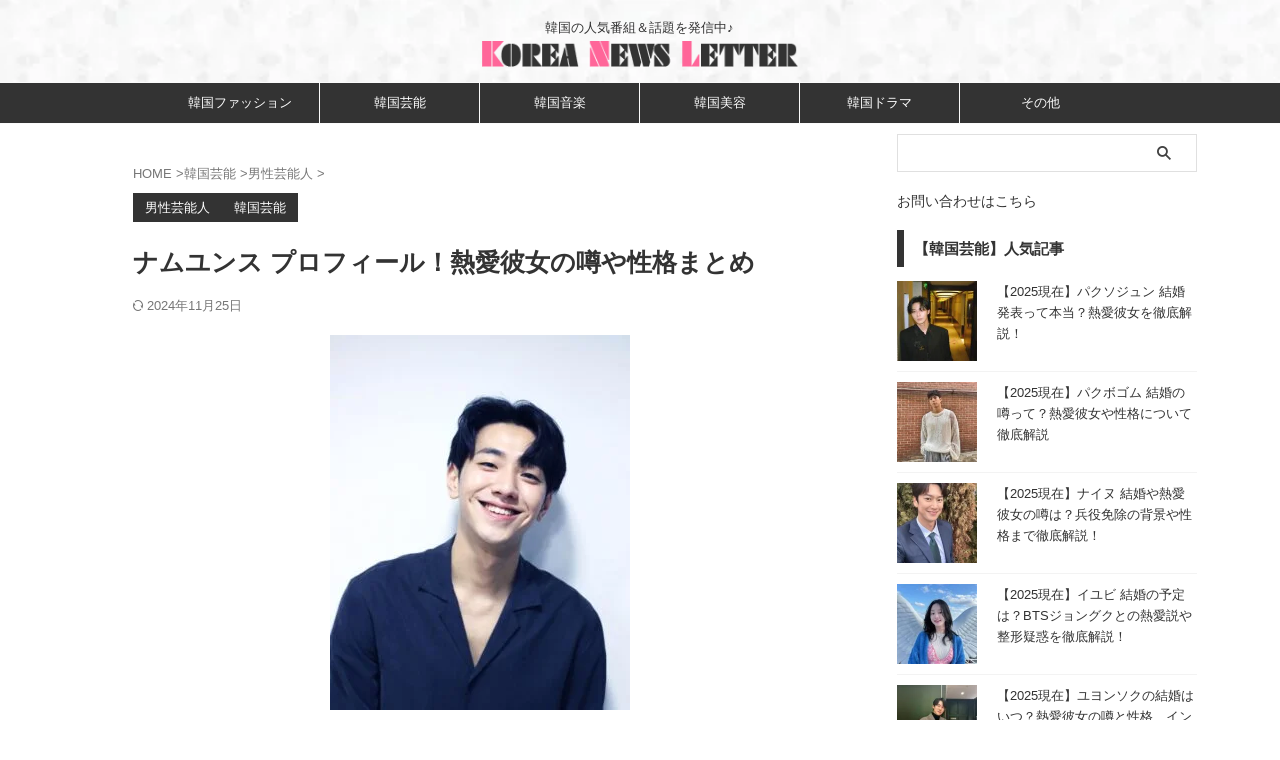

--- FILE ---
content_type: text/html; charset=UTF-8
request_url: https://koreanewsletter.com/entertainment/10977/
body_size: 19089
content:
<!DOCTYPE html><html lang="ja" class="s-navi-search-overlay "> <!--<![endif]--><head prefix="og: http://ogp.me/ns# fb: http://ogp.me/ns/fb# article: http://ogp.me/ns/article#"><meta charset="UTF-8" ><meta name="viewport" content="width=device-width,initial-scale=1.0,user-scalable=no,viewport-fit=cover"><meta name="format-detection" content="telephone=no" ><meta name="referrer" content="no-referrer-when-downgrade"/><link rel="alternate" type="application/rss+xml" title="KOREA NEWS LETTER RSS Feed" href="https://koreanewsletter.com/feed/" /><link rel="pingback" href="https://koreanewsletter.com/xmlrpc.php" > <!--[if lt IE 9]> <script src="https://koreanewsletter.com/wp-content/themes/affinger/js/html5shiv.js"></script> <![endif]--><meta name='robots' content='max-image-preview:large' /><style>img:is([sizes="auto" i], [sizes^="auto," i]) { contain-intrinsic-size: 3000px 1500px }</style><title>ナムユンス プロフィール！熱愛彼女の噂や性格まとめ</title> <script type="text/javascript" id="wpp-js" src="https://koreanewsletter.com/wp-content/plugins/wordpress-popular-posts/assets/js/wpp.min.js?ver=7.3.3" data-sampling="0" data-sampling-rate="100" data-api-url="https://koreanewsletter.com/wp-json/wordpress-popular-posts" data-post-id="10977" data-token="6c7dc40c65" data-lang="0" data-debug="0"></script> <style id='classic-theme-styles-inline-css' type='text/css'>/*! This file is auto-generated */
.wp-block-button__link{color:#fff;background-color:#32373c;border-radius:9999px;box-shadow:none;text-decoration:none;padding:calc(.667em + 2px) calc(1.333em + 2px);font-size:1.125em}.wp-block-file__button{background:#32373c;color:#fff;text-decoration:none}</style><style  type='text/css'  data-wpacu-inline-css-file='1'>#toc_container li,#toc_container ul{margin:0;padding:0}#toc_container.no_bullets li,#toc_container.no_bullets ul,#toc_container.no_bullets ul li,.toc_widget_list.no_bullets,.toc_widget_list.no_bullets li{background:0 0;list-style-type:none;list-style:none}#toc_container.have_bullets li{padding-left:12px}#toc_container ul ul{margin-left:1.5em}#toc_container{background:#f9f9f9;border:1px solid #aaa;padding:10px;margin-bottom:1em;width:auto;display:table;font-size:95%}#toc_container.toc_light_blue{background:#edf6ff}#toc_container.toc_white{background:#fff}#toc_container.toc_black{background:#000}#toc_container.toc_transparent{background:none transparent}#toc_container p.toc_title{text-align:center;font-weight:700;margin:0;padding:0}#toc_container.toc_black p.toc_title{color:#aaa}#toc_container span.toc_toggle{font-weight:400;font-size:90%}#toc_container p.toc_title+ul.toc_list{margin-top:1em}.toc_wrap_left{float:left;margin-right:10px}.toc_wrap_right{float:right;margin-left:10px}#toc_container a{text-decoration:none;text-shadow:none}#toc_container a:hover{text-decoration:underline}.toc_sitemap_posts_letter{font-size:1.5em;font-style:italic}</style><style  type='text/css'  data-wpacu-inline-css-file='1'>/*!/wp-content/plugins/wordpress-popular-posts/assets/css/wpp.css*/.wpp-list{}.wpp-list li{overflow:hidden;float:none;clear:both;margin-bottom:1rem}.wpp-list li:last-of-type{margin-bottom:0}.wpp-thumbnail{display:inline;float:left;margin:0 1rem 0 0;border:none}.wpp-excerpt:empty{display:none}.wpp-meta,.post-stats{display:block;font-size:.8em}.wpp-meta:empty,.post-stats:empty{display:none}</style><style  type='text/css'  data-wpacu-inline-css-file='1'>/*!/wp-content/themes/affinger/css/normalize.css*//*! normalize.css v3.0.1 | MIT License | git.io/normalize */html{font-family:sans-serif;-ms-text-size-adjust:100%;-webkit-text-size-adjust:100%}body{margin:0}article,aside,details,figcaption,figure,footer,header,hgroup,main,nav,section,summary{display:block}audio,canvas,progress,video{display:inline-block;vertical-align:baseline}audio:not([controls]){display:none;height:0}[hidden],template{display:none}a{background:#fff0}a:active,a:hover{outline:0}abbr[title]{border-bottom:1px dotted}b,strong{font-weight:700}dfn{font-style:italic}h1{font-size:2em;margin:.67em 0}mark{background:#ff0;color:#000}small{font-size:80%}sub,sup{font-size:75%;line-height:0;position:relative;vertical-align:baseline}sup{top:-.5em}sub{bottom:-.25em}img{border:0}svg:not(:root){overflow:hidden}figure{margin:1em 40px}hr{-moz-box-sizing:content-box;box-sizing:content-box;height:0}pre{overflow:auto}code,kbd,pre,samp{font-family:monospace;font-size:1em}button,input,optgroup,select,textarea{color:inherit;font:inherit;margin:0}button{overflow:visible}button,select{text-transform:none}button,html input[type="button"],input[type=reset],input[type=submit]{-webkit-appearance:button;cursor:pointer}button[disabled],html input[disabled]{cursor:default}button::-moz-focus-inner,input::-moz-focus-inner{border:0;padding:0}input{line-height:normal}input[type=checkbox],input[type=radio]{box-sizing:border-box;padding:0}input[type="number"]::-webkit-inner-spin-button,input[type="number"]::-webkit-outer-spin-button{height:auto}input[type=search]{-webkit-appearance:textfield;-moz-box-sizing:content-box;-webkit-box-sizing:content-box;box-sizing:content-box}input[type="search"]::-webkit-search-cancel-button,input[type="search"]::-webkit-search-decoration{-webkit-appearance:none}fieldset{border:1px solid silver;margin:0 2px;padding:.35em .625em .75em}legend{border:0;padding:0}textarea{overflow:auto}optgroup{font-weight:700}table{border-collapse:collapse;border-spacing:0}td,th{padding:0}</style><link rel='stylesheet' id='wpacu-combined-css-head-1' href='https://koreanewsletter.com/wp-content/cache/asset-cleanup/css/head-80418ef79dd7405e3d39f73cb873df98ad136677.css' type='text/css' media='all' /><style  type='text/css'  data-wpacu-inline-css-file='1'>/*!/wp-content/themes/affinger-child/style.css*/.st-catgroup.itiran-category .catname,.catname{border-radius:0!important}.point-in{border-radius:0!important}#toiawase{margin:20px 0}#toiawase a{text-decoration:none;font-size:14px;color:#333}p.source-txt{color:#999;font-size:10px!important;line-height:0px!important;text-align:center}.pads{margin-bottom:0;font-size:12px!important;color:#999}p.related_title{margin-bottom:5px}.related_list a{text-decoration:none;border-bottom:1px solid rgb(204 221 255 / .7)}.tagst a{text-decoration:none;border-bottom:1px solid rgb(204 221 255 / .7)}#scrollad{padding:0 0}.wpp-list li a{font-weight:400;color:#333;font-size:13px}.arpw-random-post a{color:#333;text-decoration:none;line-height:13px;font-size:13px}.arpw-li{margin-bottom:13px!important}.st-widgets-title{margin-top:20px}.st-card-title-head{border-radius:0;background:#333}#toc_container{background:#fff;border:2px solid #eaeaea!important}#toc_container .toc_title{border-bottom:1px dotted #ccc!important;color:#666}#toc_container ul a{color:#666!important;padding-bottom:5px!important;font-size:15px!important}.toc_number{display:none}#toc_container li a::before{content:"\f0da"!important;color:#666!important}@media print,screen and (min-width:960px){#toc_container:not(.contracted){padding:20px 60px 10px 20px!important}}@media print,screen and (max-width:599px){#wrapper{overflow:hidden}#toiawase a{font-size:.95em}.wpp-list li a{font-size:.95em}.arpw-random-post a{font-size:.95em;line-height:1.5}#toc_container:not(.contracted){padding:20px 20px 10px 30px!important}#toc_container li{padding:0 0px!important}#toc_container ul ul{margin-left:0.5em!important}}.instagram-center{margin:0 auto;max-width:500px}.wp-block-image .aligncenter{margin-left:auto;margin-right:auto}.wp-block-image .aligncenter,.wp-block-image .alignleft,.wp-block-image .alignright,.wp-block-image.aligncenter,.wp-block-image.alignleft,.wp-block-image.alignright{display:table}#s-navi dt.trigger{height:100px}#s-navi dt.trigger .acordion_button{max-width:20%;order:1;flex-grow:0}header #st-mobile-logo{justify-content:center;text-align:center;padding-right:52px;padding-left:0}header #st-mobile-logo .descr{margin:0 auto;font-size:14px;text-align:center;line-height:1.4}header #st-mobile-logo .sitename.sitenametop{padding-top:0}#st-mobile-logo img,header .sitename img{max-height:26px;width:auto}header #st-mobile-logo .descr.sitenametop{margin-top:4px;padding:0}@media only screen and (max-width:599px){.tagst{margin-bottom:0}#side{padding-top:0}}.custom-ad-container{text-align:center}.custom-ad-container+p{margin-top:20px}</style><link rel='stylesheet' id='single-css' href='https://koreanewsletter.com/wp-content/themes/affinger/st-rankcss.php' type='text/css' media='all' /><style id='akismet-widget-style-inline-css' type='text/css'>.a-stats {
--akismet-color-mid-green: #357b49;
--akismet-color-white: #fff;
--akismet-color-light-grey: #f6f7f7;
max-width: 350px;
width: auto;
}
.a-stats * {
all: unset;
box-sizing: border-box;
}
.a-stats strong {
font-weight: 600;
}
.a-stats a.a-stats__link,
.a-stats a.a-stats__link:visited,
.a-stats a.a-stats__link:active {
background: var(--akismet-color-mid-green);
border: none;
box-shadow: none;
border-radius: 8px;
color: var(--akismet-color-white);
cursor: pointer;
display: block;
font-family: -apple-system, BlinkMacSystemFont, 'Segoe UI', 'Roboto', 'Oxygen-Sans', 'Ubuntu', 'Cantarell', 'Helvetica Neue', sans-serif;
font-weight: 500;
padding: 12px;
text-align: center;
text-decoration: none;
transition: all 0.2s ease;
}
/* Extra specificity to deal with TwentyTwentyOne focus style */
.widget .a-stats a.a-stats__link:focus {
background: var(--akismet-color-mid-green);
color: var(--akismet-color-white);
text-decoration: none;
}
.a-stats a.a-stats__link:hover {
filter: brightness(110%);
box-shadow: 0 4px 12px rgba(0, 0, 0, 0.06), 0 0 2px rgba(0, 0, 0, 0.16);
}
.a-stats .count {
color: var(--akismet-color-white);
display: block;
font-size: 1.5em;
line-height: 1.4;
padding: 0 13px;
white-space: nowrap;
}</style> <script defer type="text/javascript" src="https://koreanewsletter.com/wp-includes/js/jquery/jquery.min.js?ver=3.7.1" id="jquery-core-js"></script> <script defer type="text/javascript" src="https://koreanewsletter.com/wp-includes/js/jquery/jquery-migrate.min.js?ver=3.4.1" id="jquery-migrate-js"></script> <link rel="https://api.w.org/" href="https://koreanewsletter.com/wp-json/" /><link rel="alternate" title="JSON" type="application/json" href="https://koreanewsletter.com/wp-json/wp/v2/posts/10977" /><link rel='shortlink' href='https://koreanewsletter.com/?p=10977' /><link rel="alternate" title="oEmbed (JSON)" type="application/json+oembed" href="https://koreanewsletter.com/wp-json/oembed/1.0/embed?url=https%3A%2F%2Fkoreanewsletter.com%2Fentertainment%2F10977%2F" /><link rel="alternate" title="oEmbed (XML)" type="text/xml+oembed" href="https://koreanewsletter.com/wp-json/oembed/1.0/embed?url=https%3A%2F%2Fkoreanewsletter.com%2Fentertainment%2F10977%2F&#038;format=xml" /><style id="wpp-loading-animation-styles">@-webkit-keyframes bgslide{from{background-position-x:0}to{background-position-x:-200%}}@keyframes bgslide{from{background-position-x:0}to{background-position-x:-200%}}.wpp-widget-block-placeholder,.wpp-shortcode-placeholder{margin:0 auto;width:60px;height:3px;background:#dd3737;background:linear-gradient(90deg,#dd3737 0%,#571313 10%,#dd3737 100%);background-size:200% auto;border-radius:3px;-webkit-animation:bgslide 1s infinite linear;animation:bgslide 1s infinite linear}</style><meta name="robots" content="index, follow" /><meta name="keywords" content="ナムユンス,プロフィール,熱愛,彼女,噂,性格"><meta name="description" content="今回は俳優ナムユンスです。これから熱愛彼女の噂から性格までまとめて行きます。まずは、簡単なプロフィールです。"><meta name="thumbnail" content="https://koreanewsletter.com/wp-content/uploads/2020/08/n01.jpg"><meta name="google-site-verification" content="7JaqMpsFqge80l_pNovz_PmtRMk7_5HzoS6S6FZRosg" /><link rel="canonical" href="https://koreanewsletter.com/entertainment/10977/" /><link rel="icon" href="https://koreanewsletter.com/wp-content/uploads/2022/03/FBicon-50x50.jpg" sizes="32x32" /><link rel="icon" href="https://koreanewsletter.com/wp-content/uploads/2022/03/FBicon-200x200.jpg" sizes="192x192" /><link rel="apple-touch-icon" href="https://koreanewsletter.com/wp-content/uploads/2022/03/FBicon-200x200.jpg" /><meta name="msapplication-TileImage" content="https://koreanewsletter.com/wp-content/uploads/2022/03/FBicon-300x300.jpg" /><style type="text/css" id="wp-custom-css">/* サイドバー */
/* 画像スタイル */
.kanren.pop-box dt img {
width: 80px; /* 画像の幅を80pxに設定 */
height: 80px; /* 画像の高さを80pxに設定 */
object-fit: cover; /* 画像を中央にフィットさせる */
object-position: center; /* 画像の中心位置を指定 */
}
/* 左側の黒線とタイトルスタイル */
#content-w .p-entry {
padding: 5px 10px; /* タイトルの内側の余白を調整 */
margin: 10px 0px; /* マージンをゼロに設定 */
font-size: 15px; /* タイトルのフォントサイズ */
font-weight: 700; /* タイトルを太字に設定 */
box-shadow: none; /* 影を削除 */
}
/* ::beforeと::afterをすべて削除 */
#content-w .p-entry::before,
#content-w .p-entry::after {
content: none; /* 不要な装飾を削除 */
}
/* タイトルの背景、テキストの色調整と左側の線を追加 */
#content-w .post .p-entry,
#content-w .p-entry,
#side .p-entry,
.home-post .p-entry {
background: #fff; /* 背景色を白に設定 */
color: #333; /* テキストの色を黒に設定 */
border-left: 7px solid #333; /* 左側に黒の線を追加 */
padding-left: 10px; /* 線とテキストの間のスペース */
box-sizing: border-box; /* パディングとボーダーの調整 */
}
/* 全体のボックススタイル */
.pop-box {
border-top: none; /* 不要なボーダーを削除 */
}
/* サイドバーのボックス間隔調整 */
#side aside .kanren.pop-box:not(.st-wpp-views-widgets) {
padding: 20px 0 10px; /* 上下の間隔を調整 */
}
/* リストスタイル（ボックス内部） */
#scrollad .kanren dl {
margin-bottom: 10px; /* 下部のマージンを設定 */
padding-bottom: 10px; /* 下部のパディングを設定 */
}
/* 内容の位置調整 */
#scrollad .kanren dd {
padding-left: 95px; /* 画像の右側に内容を移動 */
}
/* リンクテキストのスタイル */
#scrollad .kanren .clearfix dd h5:not([class^="is-style-st-heading-custom-"]):not([class*=" is-style-st-heading-custom-"]):not(.st-css-no2) a {
font-weight: 100; /* テキストを細字に設定 */
}
/* タイトルのサイズと整列 */
#scrollad .kanren.pop-box dd h5:not([class^="is-style-st-heading-custom-"]):not([class*=" is-style-st-heading-custom-"]):not(.st-css-no2),
#side .kanren.pop-box dd h5:not([class^="is-style-st-heading-custom-"]):not([class*=" is-style-st-heading-custom-"]):not(.st-css-no2) {
font-size: 14px; /* テキストのサイズを設定 */
line-height: 1.5; /* 行間を調整 */
}
@media only screen and (max-width: 599px) {
#content-w .p-entry,
#side .p-entry,
.home-post .p-entry {
       font-size: 15px;
line-height: 1.6;
}
#scrollad .kanren .clearfix dd h5:not([class^="is-style-st-heading-custom-"]):not([class*=" is-style-st-heading-custom-"]):not(.st-css-no2) a {
font-size: 15px;
line-height: 1.6;
}
#scrollad .kanren dd {
padding-left: 95px;
}
}</style><meta property="og:type" content="article"><meta property="og:title" content="ナムユンス プロフィール！熱愛彼女の噂や性格まとめ"><meta property="og:url" content="https://koreanewsletter.com/entertainment/10977/"><meta property="og:description" content="今回は俳優ナムユンスです。これから熱愛彼女の噂から性格までまとめて行きます。まずは、簡単なプロフィールです。 プロフィール 名 前： ナム・ユンス 生年月日： 1997年 7月 14日 職業： モデル"><meta property="og:site_name" content="KOREA NEWS LETTER"><meta property="og:image" content="https://koreanewsletter.com/wp-content/uploads/2020/08/n01.jpg"><meta property="article:published_time" content="2020-08-01T14:50:00+09:00" /><meta property="article:author" content="staff01" />  <script defer src="[data-uri]"></script> <script defer src="[data-uri]"></script> <script defer src="[data-uri]"></script> <script defer src="[data-uri]"></script> <script defer src="[data-uri]"></script> <script defer src="[data-uri]"></script> </head><body ontouchstart="" class="wp-singular post-template-default single single-post postid-10977 single-format-standard wp-theme-affinger wp-child-theme-affinger-child st-af single-cat-23 single-cat-3 not-front-page" ><div id="st-ami"><div id="wrapper" class="" ontouchstart=""><div id="wrapper-in"><header id="st-headwide"><div id="header-full"><div id="headbox-bg-fixed"><div id="headbox-bg"><div id="headbox"><nav id="s-navi" class="pcnone" data-st-nav data-st-nav-type="normal"><dl class="acordion is-active" data-st-nav-primary><dt class="trigger"><p class="acordion_button"><span class="op op-menu"><i class="st-fa st-svg-menu"></i></span></p><div id="st-mobile-logo"></div></dt><dd class="acordion_tree"><div class="acordion_tree_content"><div class="menu-%e3%82%b5%e3%82%a4%e3%83%89%e3%83%90%e3%83%bc-container"><ul id="menu-%e3%82%b5%e3%82%a4%e3%83%89%e3%83%90%e3%83%bc" class="menu"><li id="menu-item-3335" class="meme01 menu-item menu-item-type-taxonomy menu-item-object-category menu-item-3335"><a href="https://koreanewsletter.com/category/fashion/"><span class="menu-item-label">韓国ファッション</span></a></li><li id="menu-item-3331" class="meme02 menu-item menu-item-type-taxonomy menu-item-object-category current-post-ancestor current-menu-parent current-post-parent menu-item-has-children menu-item-3331"><a href="https://koreanewsletter.com/category/entertainment/"><span class="menu-item-label">韓国芸能</span></a><ul class="sub-menu"><li id="menu-item-7298" class="meme02_01 menu-item menu-item-type-taxonomy menu-item-object-category current-post-ancestor current-menu-parent current-post-parent menu-item-7298"><a href="https://koreanewsletter.com/category/entertainment/man/"><span class="menu-item-label">男性芸能人</span></a></li><li id="menu-item-7299" class="meme02_02 menu-item menu-item-type-taxonomy menu-item-object-category menu-item-7299"><a href="https://koreanewsletter.com/category/entertainment/woman/"><span class="menu-item-label">女性芸能人</span></a></li></ul></li><li id="menu-item-3338" class="meme03 menu-item menu-item-type-taxonomy menu-item-object-category menu-item-3338"><a href="https://koreanewsletter.com/category/kpop/"><span class="menu-item-label">韓国音楽</span></a></li><li id="menu-item-3336" class="meme04 menu-item menu-item-type-taxonomy menu-item-object-category menu-item-3336"><a href="https://koreanewsletter.com/category/beauty/"><span class="menu-item-label">韓国美容</span></a></li><li id="menu-item-3334" class="meme05 menu-item menu-item-type-taxonomy menu-item-object-category menu-item-3334"><a href="https://koreanewsletter.com/category/drama/"><span class="menu-item-label">韓国ドラマ</span></a></li><li id="menu-item-3339" class="meme06 menu-item menu-item-type-taxonomy menu-item-object-category menu-item-3339"><a href="https://koreanewsletter.com/category/etc/"><span class="menu-item-label">その他</span></a></li></ul></div><div class="clear"></div></div></dd></dl></nav><div id="header-l"><div id="st-text-logo"><p class="descr sitenametop"> 韓国の人気番組＆話題を発信中♪</p><p class="sitename"><a href="https://koreanewsletter.com/"> <img class="sitename-bottom" src="https://koreanewsletter.com/wp-content/uploads/2022/03/koreanewsletter_logo.png" width="352" height="29" alt="KOREA NEWS LETTER"> </a></p></div></div><div id="header-r" class="smanone"></div></div></div></div><div id="gazou-wide"><div id="st-menubox"><div id="st-menuwide"><div id="st-menuwide-fixed"><nav class="smanone clearfix"><ul id="menu-%e3%82%b5%e3%82%a4%e3%83%89%e3%83%90%e3%83%bc-1" class="menu"><li class="meme01 menu-item menu-item-type-taxonomy menu-item-object-category menu-item-3335"><a href="https://koreanewsletter.com/category/fashion/">韓国ファッション</a></li><li class="meme02 menu-item menu-item-type-taxonomy menu-item-object-category current-post-ancestor current-menu-parent current-post-parent menu-item-has-children menu-item-3331"><a href="https://koreanewsletter.com/category/entertainment/">韓国芸能</a><ul class="sub-menu"><li class="meme02_01 menu-item menu-item-type-taxonomy menu-item-object-category current-post-ancestor current-menu-parent current-post-parent menu-item-7298"><a href="https://koreanewsletter.com/category/entertainment/man/">男性芸能人</a></li><li class="meme02_02 menu-item menu-item-type-taxonomy menu-item-object-category menu-item-7299"><a href="https://koreanewsletter.com/category/entertainment/woman/">女性芸能人</a></li></ul></li><li class="meme03 menu-item menu-item-type-taxonomy menu-item-object-category menu-item-3338"><a href="https://koreanewsletter.com/category/kpop/">韓国音楽</a></li><li class="meme04 menu-item menu-item-type-taxonomy menu-item-object-category menu-item-3336"><a href="https://koreanewsletter.com/category/beauty/">韓国美容</a></li><li class="meme05 menu-item menu-item-type-taxonomy menu-item-object-category menu-item-3334"><a href="https://koreanewsletter.com/category/drama/">韓国ドラマ</a></li><li class="meme06 menu-item menu-item-type-taxonomy menu-item-object-category menu-item-3339"><a href="https://koreanewsletter.com/category/etc/">その他</a></li></ul></nav></div></div></div><div id="st-headerbox"><div id="st-header"></div></div></div></div></header><div id="content-w"><div id="st-header-post-under-box" class="st-header-post-no-data "
style=""><div class="st-dark-cover"></div></div><div id="content" class="clearfix"><div id="contentInner"><main><article><div id="post-10977" class="st-post post-10977 post type-post status-publish format-standard has-post-thumbnail hentry category-man category-entertainment"><div
id="breadcrumb"><ol itemscope itemtype="http://schema.org/BreadcrumbList"><li itemprop="itemListElement" itemscope itemtype="http://schema.org/ListItem"> <a href="https://koreanewsletter.com" itemprop="item"> <span itemprop="name">HOME</span> </a> &gt;<meta itemprop="position" content="1"/></li><li itemprop="itemListElement" itemscope itemtype="http://schema.org/ListItem"> <a href="https://koreanewsletter.com/category/entertainment/" itemprop="item"> <span
itemprop="name">韓国芸能</span> </a> &gt;<meta itemprop="position" content="2"/></li><li itemprop="itemListElement" itemscope itemtype="http://schema.org/ListItem"> <a href="https://koreanewsletter.com/category/entertainment/man/" itemprop="item"> <span
itemprop="name">男性芸能人</span> </a> &gt;<meta itemprop="position" content="3"/></li></ol></div><p class="st-catgroup"> <a href="https://koreanewsletter.com/category/entertainment/man/" title="View all posts in 男性芸能人" rel="category tag"><span class="catname st-catid23">男性芸能人</span></a> <a href="https://koreanewsletter.com/category/entertainment/" title="View all posts in 韓国芸能" rel="category tag"><span class="catname st-catid3">韓国芸能</span></a></p><h1 class="entry-title">ナムユンス プロフィール！熱愛彼女の噂や性格まとめ</h1><div class="blogbox "><p><span class="kdate "> <i class="st-fa st-svg-refresh"></i><time class="updated" datetime="2024-11-25T13:19:35+0900">2024年11月25日</time> </span></p></div><div class="mainbox"><div id="nocopy" ><div class="entry-content"><div class="wp-block-image"><figure class="aligncenter"><img fetchpriority="high" decoding="async" width="300" height="375" src="https://koreanewsletter.com/wp-content/uploads/2020/08/n01-300x375.jpg" alt="" class="wp-image-10992" srcset="https://koreanewsletter.com/wp-content/uploads/2020/08/n01-300x375.jpg 300w, https://koreanewsletter.com/wp-content/uploads/2020/08/n01-400x500.jpg 400w, https://koreanewsletter.com/wp-content/uploads/2020/08/n01-768x960.jpg 768w, https://koreanewsletter.com/wp-content/uploads/2020/08/n01.jpg 780w" sizes="(max-width: 300px) 100vw, 300px" /></figure></div><p></p><p>今回は俳優ナムユンスです。これから熱愛彼女の噂から性格までまとめて行きます。まずは、簡単なプロフィールです。</p><div id="toc_container" class="no_bullets"><p class="toc_title">目次</p><ul class="toc_list"><li><a href="#i"><span class="toc_number toc_depth_1">1</span> プロフィール</a></li><li><a href="#i-2"><span class="toc_number toc_depth_1">2</span> 熱愛彼女の噂は？</a></li><li><a href="#i-3"><span class="toc_number toc_depth_1">3</span> 性格について</a></li></ul></div><div class="st-h-ad"><center><p class="pads">スポンサーリンク</p> <ins class="adsbygoogle"
style="display:block"
data-ad-client="ca-pub-2013584171574914"
data-ad-slot="3334783985"
data-ad-format="auto"
data-full-width-responsive="true"></ins> <script>(adsbygoogle = window.adsbygoogle || []).push({});</script></center></div><h2 class="wp-block-heading"><span id="i">プロフィール</span></h2><p>名 前： ナム・ユンス<br> 生年月日： 1997年 7月 14日<br> 職業： モデル、タレント、俳優<br> 星座：&nbsp;かに座</p><p>ナムユンスの代表作は下記になります。<br> 【ドラマ】<br> 「シェアハウス～男女4人物語～」（18/MBC every1）、「やめろと言われると余計にやりたくなる19」（18/PLAYLIST）、「ロボットではありません」（19/dingo）、「人間レッスン」（20/Netflix）、「産後養生院」（20/tvN）、「怪物」（21/JTBC）、「恋慕」（21/KBS2）、「今日のウェブ漫画」（22/SBS）</p><p>韓国モデル兼俳優ナムユンスは2014年、CeCi画報でデビューし、各種ファッションショー、CM、ミュージックビデオなど活発に活動しました。</p><p>その後、ナムユンスは2018年MBC every1「4つのハウス」で俳優活動を始め、様々なウェブドラマで活躍し、最近、Netflixオリジナル「人間レッスン」にキテ役で出演して存在感をアピールしました。</p><h2 class="wp-block-heading"><span id="i-2">熱愛彼女の噂は？</span></h2><div class="wp-block-image"><figure class="aligncenter"><noscript><img decoding="async" width="300" height="300" src="https://koreanewsletter.com/wp-content/uploads/2020/08/n02-300x300.jpg" alt="" class="wp-image-10993" srcset="https://koreanewsletter.com/wp-content/uploads/2020/08/n02-300x300.jpg 300w, https://koreanewsletter.com/wp-content/uploads/2020/08/n02-400x400.jpg 400w, https://koreanewsletter.com/wp-content/uploads/2020/08/n02-150x150.jpg 150w, https://koreanewsletter.com/wp-content/uploads/2020/08/n02-100x100.jpg 100w, https://koreanewsletter.com/wp-content/uploads/2020/08/n02-50x50.jpg 50w, https://koreanewsletter.com/wp-content/uploads/2020/08/n02.jpg 640w" sizes="(max-width: 300px) 100vw, 300px" /></noscript><img decoding="async" width="300" height="300" src='data:image/svg+xml,%3Csvg%20xmlns=%22http://www.w3.org/2000/svg%22%20viewBox=%220%200%20300%20300%22%3E%3C/svg%3E' data-src="https://koreanewsletter.com/wp-content/uploads/2020/08/n02-300x300.jpg" alt="" class="lazyload wp-image-10993" data-srcset="https://koreanewsletter.com/wp-content/uploads/2020/08/n02-300x300.jpg 300w, https://koreanewsletter.com/wp-content/uploads/2020/08/n02-400x400.jpg 400w, https://koreanewsletter.com/wp-content/uploads/2020/08/n02-150x150.jpg 150w, https://koreanewsletter.com/wp-content/uploads/2020/08/n02-100x100.jpg 100w, https://koreanewsletter.com/wp-content/uploads/2020/08/n02-50x50.jpg 50w, https://koreanewsletter.com/wp-content/uploads/2020/08/n02.jpg 640w" data-sizes="(max-width: 300px) 100vw, 300px" /></figure></div><p></p><p>ナムユンスの熱愛彼女の情報や噂についてです。ナムユンスはデビューしてから今まで熱愛説がありませんでした。</p><p>ナムユンスはインタビューで理想のタイプについて話しました。彼は女優ミンヒョリンを理想のタイプに挙げて、スタイルが清純で華やかな女性が好きだと伝えました。</p><div class="st-h-ad"><center><p class="pads">スポンサーリンク</p> <ins class="adsbygoogle"
style="display:block"
data-ad-client="ca-pub-2013584171574914"
data-ad-slot="3334783985"
data-ad-format="auto"
data-full-width-responsive="true"></ins> <script>(adsbygoogle = window.adsbygoogle || []).push({});</script></center></div><h2 class="wp-block-heading"><span id="i-3">性格について</span></h2><div class="wp-block-image"><figure class="aligncenter"><noscript><img decoding="async" width="300" height="375" src="https://koreanewsletter.com/wp-content/uploads/2020/08/n03-300x375.jpg" alt="" class="wp-image-10994" srcset="https://koreanewsletter.com/wp-content/uploads/2020/08/n03-300x375.jpg 300w, https://koreanewsletter.com/wp-content/uploads/2020/08/n03-400x500.jpg 400w, https://koreanewsletter.com/wp-content/uploads/2020/08/n03-768x960.jpg 768w, https://koreanewsletter.com/wp-content/uploads/2020/08/n03.jpg 780w" sizes="(max-width: 300px) 100vw, 300px" /></noscript><img decoding="async" width="300" height="375" src='data:image/svg+xml,%3Csvg%20xmlns=%22http://www.w3.org/2000/svg%22%20viewBox=%220%200%20300%20375%22%3E%3C/svg%3E' data-src="https://koreanewsletter.com/wp-content/uploads/2020/08/n03-300x375.jpg" alt="" class="lazyload wp-image-10994" data-srcset="https://koreanewsletter.com/wp-content/uploads/2020/08/n03-300x375.jpg 300w, https://koreanewsletter.com/wp-content/uploads/2020/08/n03-400x500.jpg 400w, https://koreanewsletter.com/wp-content/uploads/2020/08/n03-768x960.jpg 768w, https://koreanewsletter.com/wp-content/uploads/2020/08/n03.jpg 780w" data-sizes="(max-width: 300px) 100vw, 300px" /></figure></div><p></p><p class="source-txt">画像出典 : https://www.instagram.com/nam_yoonsu//</p><p>ナムユンスの性格についてです。</p><p>ナムユンスは普段は静かだが、友達といる時は明るくて茶目っ気が多いという。</p><p>また、インタビューで「もともと性格上、話するのが苦手で人々を笑わせる性格でもないため、トークショーとバラエティー番組に対する負担が大きかったが、（トーク番組「ラジオスター」が）「ノーフィルター・ノーブレーキ」という特集だったので、率直で飾り気のない姿を見せるために努力した」と伝えました。</p><p>以上、モデル兼俳優ナムユンスの熱愛彼女の噂から性格までまとめてみました。これからの活躍も楽しみです。</p><p class="related_title">関連記事</p><ul class="related_list"><li><a href="https://koreanewsletter.com/entertainment/10941/">ピョンウソク プロフィール！熱愛彼女の噂や性格まとめ</a></li><li><a href="https://koreanewsletter.com/entertainment/10915/">キムソンギュ プロフィール！熱愛彼女の噂や性格まとめ</a></li></ul></div></div><div class="adbox"><div class="textwidget custom-html-widget"> <ins class="adsbygoogle"
style="display:inline-block;width:336px;height:280px"
data-ad-client="ca-pub-2013584171574914"
data-ad-slot="5550522785"></ins> <script>(adsbygoogle = window.adsbygoogle || []).push({});</script> </div><div style="padding-top:10px;"><div class="textwidget custom-html-widget"> <ins class="adsbygoogle"
style="display:inline-block;width:336px;height:280px"
data-ad-client="ca-pub-2013584171574914"
data-ad-slot="5550522785"></ins> <script>(adsbygoogle = window.adsbygoogle || []).push({});</script> </div></div></div><div id="st_custom_html_widget-9" class="widget_text st-widgets-box post-widgets-bottom widget_st_custom_html_widget"><div class="textwidget custom-html-widget"> <a href="https://koreanewsletter.com/entertainment/17286/" class="st-cardlink"><div class="kanren st-cardbox" ><dl class="clearfix"><dt class="st-card-img"> <noscript><img width="150" height="150" src="https://koreanewsletter.com/wp-content/uploads/2025/12/s_bg_n-150x150.jpg" class="attachment-st_thumb150 size-st_thumb150 wp-post-image" alt="" decoding="async" srcset="https://koreanewsletter.com/wp-content/uploads/2025/12/s_bg_n-150x150.jpg 150w, https://koreanewsletter.com/wp-content/uploads/2025/12/s_bg_n-300x300.jpg 300w, https://koreanewsletter.com/wp-content/uploads/2025/12/s_bg_n-400x400.jpg 400w, https://koreanewsletter.com/wp-content/uploads/2025/12/s_bg_n-100x100.jpg 100w, https://koreanewsletter.com/wp-content/uploads/2025/12/s_bg_n.jpg 500w" sizes="(max-width: 150px) 100vw, 150px" /></noscript><img width="150" height="150" src='data:image/svg+xml,%3Csvg%20xmlns=%22http://www.w3.org/2000/svg%22%20viewBox=%220%200%20150%20150%22%3E%3C/svg%3E' data-src="https://koreanewsletter.com/wp-content/uploads/2025/12/s_bg_n-150x150.jpg" class="lazyload attachment-st_thumb150 size-st_thumb150 wp-post-image" alt="" decoding="async" data-srcset="https://koreanewsletter.com/wp-content/uploads/2025/12/s_bg_n-150x150.jpg 150w, https://koreanewsletter.com/wp-content/uploads/2025/12/s_bg_n-300x300.jpg 300w, https://koreanewsletter.com/wp-content/uploads/2025/12/s_bg_n-400x400.jpg 400w, https://koreanewsletter.com/wp-content/uploads/2025/12/s_bg_n-100x100.jpg 100w, https://koreanewsletter.com/wp-content/uploads/2025/12/s_bg_n.jpg 500w" data-sizes="(max-width: 150px) 100vw, 150px" /></dt><dd><h5 class="st-cardbox-t"><span class="st-card-title-head st-card-title-head-sankou" style="">注目記事</span>イケメン度が急上昇？整形疑惑が浮上した韓国俳優リスト</h5><div class="st-card-excerpt smanone"><p>韓国の芸能人は常に注目される存在であり、 雰囲気が少し変わっただけでも「整形では？」と話題になることがあります。しかし、本人が整形を認めるケースは多くなく、 多くは写真やイメージの変化から生じた推測に ...</p></div><p class="cardbox-more">続きを見る</p></dd></dl></div> </a> <a href="https://koreanewsletter.com/entertainment/16731/" class="st-cardlink"><div class="kanren st-cardbox" ><dl class="clearfix"><dt class="st-card-img"> <noscript><img width="150" height="150" src="https://koreanewsletter.com/wp-content/uploads/2025/07/k_s-150x150.png" class="attachment-st_thumb150 size-st_thumb150 wp-post-image" alt="" decoding="async" srcset="https://koreanewsletter.com/wp-content/uploads/2025/07/k_s-150x150.png 150w, https://koreanewsletter.com/wp-content/uploads/2025/07/k_s-300x300.png 300w, https://koreanewsletter.com/wp-content/uploads/2025/07/k_s-400x400.png 400w, https://koreanewsletter.com/wp-content/uploads/2025/07/k_s-100x100.png 100w, https://koreanewsletter.com/wp-content/uploads/2025/07/k_s.png 500w" sizes="(max-width: 150px) 100vw, 150px" /></noscript><img width="150" height="150" src='data:image/svg+xml,%3Csvg%20xmlns=%22http://www.w3.org/2000/svg%22%20viewBox=%220%200%20150%20150%22%3E%3C/svg%3E' data-src="https://koreanewsletter.com/wp-content/uploads/2025/07/k_s-150x150.png" class="lazyload attachment-st_thumb150 size-st_thumb150 wp-post-image" alt="" decoding="async" data-srcset="https://koreanewsletter.com/wp-content/uploads/2025/07/k_s-150x150.png 150w, https://koreanewsletter.com/wp-content/uploads/2025/07/k_s-300x300.png 300w, https://koreanewsletter.com/wp-content/uploads/2025/07/k_s-400x400.png 400w, https://koreanewsletter.com/wp-content/uploads/2025/07/k_s-100x100.png 100w, https://koreanewsletter.com/wp-content/uploads/2025/07/k_s.png 500w" data-sizes="(max-width: 150px) 100vw, 150px" /></dt><dd><h5 class="st-cardbox-t"><span class="st-card-title-head st-card-title-head-sankou" style="">注目記事</span>雰囲気が激変？整形疑惑が浮上した韓国女優リスト</h5><div class="st-card-excerpt smanone"><p>女性芸能人は優れたビジュアルと絶え間ない自己管理によって多くの支持を集めていますが、それだけに外見の変化に対する関心も高く、整形疑惑がつきまとうことも少なくありません。 特に女優や歌手、モデルなど注目 ...</p></div><p class="cardbox-more">続きを見る</p></dd></dl></div> </a> <a href="https://koreanewsletter.com/entertainment/17300/" class="st-cardlink"><div class="kanren st-cardbox" ><dl class="clearfix"><dt class="st-card-img"> <noscript><img width="150" height="150" src="https://koreanewsletter.com/wp-content/uploads/2025/12/h01-150x150.jpg" class="attachment-st_thumb150 size-st_thumb150 wp-post-image" alt="" decoding="async" srcset="https://koreanewsletter.com/wp-content/uploads/2025/12/h01-150x150.jpg 150w, https://koreanewsletter.com/wp-content/uploads/2025/12/h01-300x300.jpg 300w, https://koreanewsletter.com/wp-content/uploads/2025/12/h01-400x400.jpg 400w, https://koreanewsletter.com/wp-content/uploads/2025/12/h01-100x100.jpg 100w, https://koreanewsletter.com/wp-content/uploads/2025/12/h01.jpg 500w" sizes="(max-width: 150px) 100vw, 150px" /></noscript><img width="150" height="150" src='data:image/svg+xml,%3Csvg%20xmlns=%22http://www.w3.org/2000/svg%22%20viewBox=%220%200%20150%20150%22%3E%3C/svg%3E' data-src="https://koreanewsletter.com/wp-content/uploads/2025/12/h01-150x150.jpg" class="lazyload attachment-st_thumb150 size-st_thumb150 wp-post-image" alt="" decoding="async" data-srcset="https://koreanewsletter.com/wp-content/uploads/2025/12/h01-150x150.jpg 150w, https://koreanewsletter.com/wp-content/uploads/2025/12/h01-300x300.jpg 300w, https://koreanewsletter.com/wp-content/uploads/2025/12/h01-400x400.jpg 400w, https://koreanewsletter.com/wp-content/uploads/2025/12/h01-100x100.jpg 100w, https://koreanewsletter.com/wp-content/uploads/2025/12/h01.jpg 500w" data-sizes="(max-width: 150px) 100vw, 150px" /></dt><dd><h5 class="st-cardbox-t"><span class="st-card-title-head st-card-title-head-sankou" style="">注目記事</span>30代後半なのに若すぎる！韓国イケメン俳優</h5><div class="st-card-excerpt smanone"><p>韓国の1987年前後生まれの俳優たちは、30代後半に差し掛かった今も、変わらない若々しさで人気を集めています。 今回は、そんな若く見えるイケメン俳優たちをご紹介します。 ユン・シユン 柔らかくて優しい ...</p></div><p class="cardbox-more">続きを見る</p></dd></dl></div> </a></div></div></div><div class="sns st-sns-singular"><ul class="clearfix"><li class="twitter"> <a rel="nofollow" onclick="window.open('//twitter.com/intent/tweet?url=https%3A%2F%2Fkoreanewsletter.com%2Fentertainment%2F10977%2F&text=%E3%83%8A%E3%83%A0%E3%83%A6%E3%83%B3%E3%82%B9%20%E3%83%97%E3%83%AD%E3%83%95%E3%82%A3%E3%83%BC%E3%83%AB%EF%BC%81%E7%86%B1%E6%84%9B%E5%BD%BC%E5%A5%B3%E3%81%AE%E5%99%82%E3%82%84%E6%80%A7%E6%A0%BC%E3%81%BE%E3%81%A8%E3%82%81&tw_p=tweetbutton', '', 'width=500,height=450'); return false;" title="twitter"><i class="st-fa st-svg-twitter"></i><span class="snstext " >Post</span></a></li><li class="facebook"> <a href="//www.facebook.com/sharer.php?src=bm&u=https%3A%2F%2Fkoreanewsletter.com%2Fentertainment%2F10977%2F&t=%E3%83%8A%E3%83%A0%E3%83%A6%E3%83%B3%E3%82%B9%20%E3%83%97%E3%83%AD%E3%83%95%E3%82%A3%E3%83%BC%E3%83%AB%EF%BC%81%E7%86%B1%E6%84%9B%E5%BD%BC%E5%A5%B3%E3%81%AE%E5%99%82%E3%82%84%E6%80%A7%E6%A0%BC%E3%81%BE%E3%81%A8%E3%82%81" target="_blank" rel="nofollow noopener" title="facebook"><i class="st-fa st-svg-facebook"></i><span class="snstext " >Share</span> </a></li><li class="pocket"> <a rel="nofollow" onclick="window.open('//getpocket.com/edit?url=https%3A%2F%2Fkoreanewsletter.com%2Fentertainment%2F10977%2F&title=%E3%83%8A%E3%83%A0%E3%83%A6%E3%83%B3%E3%82%B9%20%E3%83%97%E3%83%AD%E3%83%95%E3%82%A3%E3%83%BC%E3%83%AB%EF%BC%81%E7%86%B1%E6%84%9B%E5%BD%BC%E5%A5%B3%E3%81%AE%E5%99%82%E3%82%84%E6%80%A7%E6%A0%BC%E3%81%BE%E3%81%A8%E3%82%81', '', 'width=500,height=350'); return false;" title="pocket"><i class="st-fa st-svg-get-pocket"></i><span class="snstext " >Pocket</span></a></li><li class="line"> <a href="//line.me/R/msg/text/?%E3%83%8A%E3%83%A0%E3%83%A6%E3%83%B3%E3%82%B9%20%E3%83%97%E3%83%AD%E3%83%95%E3%82%A3%E3%83%BC%E3%83%AB%EF%BC%81%E7%86%B1%E6%84%9B%E5%BD%BC%E5%A5%B3%E3%81%AE%E5%99%82%E3%82%84%E6%80%A7%E6%A0%BC%E3%81%BE%E3%81%A8%E3%82%81%0Ahttps%3A%2F%2Fkoreanewsletter.com%2Fentertainment%2F10977%2F" target="_blank" rel="nofollow noopener" title="line"><i class="st-fa st-svg-line" aria-hidden="true"></i><span class="snstext" >LINE</span></a></li></ul></div><p class="tagst"> <i class="st-fa st-svg-folder-open-o" aria-hidden="true"></i>-<a href="https://koreanewsletter.com/category/entertainment/man/" rel="category tag">男性芸能人</a>, <a href="https://koreanewsletter.com/category/entertainment/" rel="category tag">韓国芸能</a><br/></p><aside><p class="author" style="display:none;"><a href="https://koreanewsletter.com/author/aizzang/" title="staff01" class="vcard author"><span class="fn">author</span></a></p><div class="p-navi clearfix"> <a class="st-prev-link" href="https://koreanewsletter.com/entertainment/10954/"><p class="st-prev"> <i class="st-svg st-svg-angle-right"></i> <noscript><img width="60" height="60" src="https://koreanewsletter.com/wp-content/uploads/2020/07/a02-100x100.jpg" class="attachment-60x60 size-60x60 wp-post-image" alt="" decoding="async" srcset="https://koreanewsletter.com/wp-content/uploads/2020/07/a02-100x100.jpg 100w, https://koreanewsletter.com/wp-content/uploads/2020/07/a02-300x300.jpg 300w, https://koreanewsletter.com/wp-content/uploads/2020/07/a02-400x400.jpg 400w, https://koreanewsletter.com/wp-content/uploads/2020/07/a02-150x150.jpg 150w, https://koreanewsletter.com/wp-content/uploads/2020/07/a02-200x200.jpg 200w, https://koreanewsletter.com/wp-content/uploads/2020/07/a02-50x50.jpg 50w, https://koreanewsletter.com/wp-content/uploads/2020/07/a02.jpg 640w" sizes="(max-width: 60px) 100vw, 60px" /></noscript><img width="60" height="60" src='data:image/svg+xml,%3Csvg%20xmlns=%22http://www.w3.org/2000/svg%22%20viewBox=%220%200%2060%2060%22%3E%3C/svg%3E' data-src="https://koreanewsletter.com/wp-content/uploads/2020/07/a02-100x100.jpg" class="lazyload attachment-60x60 size-60x60 wp-post-image" alt="" decoding="async" data-srcset="https://koreanewsletter.com/wp-content/uploads/2020/07/a02-100x100.jpg 100w, https://koreanewsletter.com/wp-content/uploads/2020/07/a02-300x300.jpg 300w, https://koreanewsletter.com/wp-content/uploads/2020/07/a02-400x400.jpg 400w, https://koreanewsletter.com/wp-content/uploads/2020/07/a02-150x150.jpg 150w, https://koreanewsletter.com/wp-content/uploads/2020/07/a02-200x200.jpg 200w, https://koreanewsletter.com/wp-content/uploads/2020/07/a02-50x50.jpg 50w, https://koreanewsletter.com/wp-content/uploads/2020/07/a02.jpg 640w" data-sizes="(max-width: 60px) 100vw, 60px" /> <span class="st-prev-title">【2025現在】アンウンジン 結婚や熱愛彼氏の噂は？性格について</span></p> </a> <a class="st-next-link" href="https://koreanewsletter.com/entertainment/11006/"><p class="st-next"> <span class="st-prev-title">【2025現在】チョンヨビン 結婚や熱愛彼氏の噂は？性格について</span> <noscript><img width="60" height="60" src="https://koreanewsletter.com/wp-content/uploads/2020/08/j01-3-100x100.jpg" class="attachment-60x60 size-60x60 wp-post-image" alt="" decoding="async" srcset="https://koreanewsletter.com/wp-content/uploads/2020/08/j01-3-100x100.jpg 100w, https://koreanewsletter.com/wp-content/uploads/2020/08/j01-3-150x150.jpg 150w" sizes="(max-width: 60px) 100vw, 60px" /></noscript><img width="60" height="60" src='data:image/svg+xml,%3Csvg%20xmlns=%22http://www.w3.org/2000/svg%22%20viewBox=%220%200%2060%2060%22%3E%3C/svg%3E' data-src="https://koreanewsletter.com/wp-content/uploads/2020/08/j01-3-100x100.jpg" class="lazyload attachment-60x60 size-60x60 wp-post-image" alt="" decoding="async" data-srcset="https://koreanewsletter.com/wp-content/uploads/2020/08/j01-3-100x100.jpg 100w, https://koreanewsletter.com/wp-content/uploads/2020/08/j01-3-150x150.jpg 150w" data-sizes="(max-width: 60px) 100vw, 60px" /> <i class="st-svg st-svg-angle-right"></i></p> </a></div></aside></div></article></main></div><div id="side"><aside><div class="side-topad"><div id="search-2" class="side-widgets widget_search"><div id="search" class="search-custom-d"><form method="get" id="searchform" action="https://koreanewsletter.com/"> <label class="hidden" for="s"> </label> <input type="text" placeholder="" value="" name="s" id="s" /> <input type="submit" value="&#xf002;" class="st-fa" id="searchsubmit" /></form></div></div></div><div id="mybox"><div id="text-6" class="side-widgets widget_text"><div class="textwidget"><div id="toiawase"> <script type="text/javascript">function converter(M){
var str="", str_as="";
for(var i=0;i<M.length;i++){
str_as = M.charCodeAt(i);
str += String.fromCharCode(str_as + 1);
}
return str;
}
function mail_to(k_1,k_2)
{eval(String.fromCharCode(108,111,99,97,116,105,111,110,46,104,114,101,102,32,
61,32,39,109,97,105,108,116,111,58) 
+ escape(k_1) + 
converter(String.fromCharCode(115,44,106,110,113,100,96,109,100,118,114,107,100,115,115,100,113,63,103,110,115,108,96,104,107,45,98,110,108,
62,114,116,97,105,100,98,115,60)) 
+ escape(k_2) + "'");} 
document.write('<a href=JavaScript:mail_to("","")>お問い合わせはこちら<\/a>');</script> </div></div></div></div><div id="scrollad"><div class="kanren pop-box "><p class="p-entry-t"><span class="p-entry">【韓国芸能】人気記事</span></p><dl class="clearfix"><dt class="poprank"> <a href="https://koreanewsletter.com/entertainment/7732/"> <noscript><img width="150" height="150" src="https://koreanewsletter.com/wp-content/uploads/2017/09/p01-4-150x150.jpg" class="attachment-st_thumb150 size-st_thumb150 wp-post-image" alt="" decoding="async" srcset="https://koreanewsletter.com/wp-content/uploads/2017/09/p01-4-150x150.jpg 150w, https://koreanewsletter.com/wp-content/uploads/2017/09/p01-4-100x100.jpg 100w" sizes="(max-width: 150px) 100vw, 150px" /></noscript><img width="150" height="150" src='data:image/svg+xml,%3Csvg%20xmlns=%22http://www.w3.org/2000/svg%22%20viewBox=%220%200%20150%20150%22%3E%3C/svg%3E' data-src="https://koreanewsletter.com/wp-content/uploads/2017/09/p01-4-150x150.jpg" class="lazyload attachment-st_thumb150 size-st_thumb150 wp-post-image" alt="" decoding="async" data-srcset="https://koreanewsletter.com/wp-content/uploads/2017/09/p01-4-150x150.jpg 150w, https://koreanewsletter.com/wp-content/uploads/2017/09/p01-4-100x100.jpg 100w" data-sizes="(max-width: 150px) 100vw, 150px" /> </a> <span class="poprank-no">1</span></dt><dd><h5 class="popular-t"><a href="https://koreanewsletter.com/entertainment/7732/"> 【2025現在】パクソジュン 結婚発表って本当？熱愛彼女を徹底解説！ </a></h5><div class="smanone st-excerpt"><p>今回は俳優パクソジュンについてです。 検索すると「結婚発表」「妻」などのキーワードが多く見られますが、結論から言うと、パク・ソジュンは結婚していません！ 人気俳優であるため熱愛の噂は多い方ですが、韓国 ...</p></div></dd></dl><dl class="clearfix"><dt class="poprank"> <a href="https://koreanewsletter.com/entertainment/5545/"> <noscript><img width="150" height="150" src="https://koreanewsletter.com/wp-content/uploads/2016/04/p01-1-150x150.jpg" class="attachment-st_thumb150 size-st_thumb150 wp-post-image" alt="" decoding="async" srcset="https://koreanewsletter.com/wp-content/uploads/2016/04/p01-1-150x150.jpg 150w, https://koreanewsletter.com/wp-content/uploads/2016/04/p01-1-300x300.jpg 300w, https://koreanewsletter.com/wp-content/uploads/2016/04/p01-1-400x400.jpg 400w, https://koreanewsletter.com/wp-content/uploads/2016/04/p01-1-768x768.jpg 768w, https://koreanewsletter.com/wp-content/uploads/2016/04/p01-1-100x100.jpg 100w, https://koreanewsletter.com/wp-content/uploads/2016/04/p01-1.jpg 780w" sizes="(max-width: 150px) 100vw, 150px" /></noscript><img width="150" height="150" src='data:image/svg+xml,%3Csvg%20xmlns=%22http://www.w3.org/2000/svg%22%20viewBox=%220%200%20150%20150%22%3E%3C/svg%3E' data-src="https://koreanewsletter.com/wp-content/uploads/2016/04/p01-1-150x150.jpg" class="lazyload attachment-st_thumb150 size-st_thumb150 wp-post-image" alt="" decoding="async" data-srcset="https://koreanewsletter.com/wp-content/uploads/2016/04/p01-1-150x150.jpg 150w, https://koreanewsletter.com/wp-content/uploads/2016/04/p01-1-300x300.jpg 300w, https://koreanewsletter.com/wp-content/uploads/2016/04/p01-1-400x400.jpg 400w, https://koreanewsletter.com/wp-content/uploads/2016/04/p01-1-768x768.jpg 768w, https://koreanewsletter.com/wp-content/uploads/2016/04/p01-1-100x100.jpg 100w, https://koreanewsletter.com/wp-content/uploads/2016/04/p01-1.jpg 780w" data-sizes="(max-width: 150px) 100vw, 150px" /> </a> <span class="poprank-no">2</span></dt><dd><h5 class="popular-t"><a href="https://koreanewsletter.com/entertainment/5545/"> 【2025現在】パクボゴム 結婚の噂って？熱愛彼女や性格について徹底解説 </a></h5><div class="smanone st-excerpt"><p>今回は俳優パクボゴムについてご紹介します。 最近、ネット上では「パク・ボゴムがある女優と結婚した」といった、クリックを誘導するような根拠のないデマが見られますよね。 でも、結婚していません！ 実際、韓 ...</p></div></dd></dl><dl class="clearfix"><dt class="poprank"> <a href="https://koreanewsletter.com/entertainment/11631/"> <noscript><img width="150" height="150" src="https://koreanewsletter.com/wp-content/uploads/2025/01/n01-150x150.jpg" class="attachment-st_thumb150 size-st_thumb150 wp-post-image" alt="" decoding="async" srcset="https://koreanewsletter.com/wp-content/uploads/2025/01/n01-150x150.jpg 150w, https://koreanewsletter.com/wp-content/uploads/2025/01/n01-100x100.jpg 100w" sizes="(max-width: 150px) 100vw, 150px" /></noscript><img width="150" height="150" src='data:image/svg+xml,%3Csvg%20xmlns=%22http://www.w3.org/2000/svg%22%20viewBox=%220%200%20150%20150%22%3E%3C/svg%3E' data-src="https://koreanewsletter.com/wp-content/uploads/2025/01/n01-150x150.jpg" class="lazyload attachment-st_thumb150 size-st_thumb150 wp-post-image" alt="" decoding="async" data-srcset="https://koreanewsletter.com/wp-content/uploads/2025/01/n01-150x150.jpg 150w, https://koreanewsletter.com/wp-content/uploads/2025/01/n01-100x100.jpg 100w" data-sizes="(max-width: 150px) 100vw, 150px" /> </a> <span class="poprank-no">3</span></dt><dd><h5 class="popular-t"><a href="https://koreanewsletter.com/entertainment/11631/"> 【2025現在】ナイヌ 結婚や熱愛彼女の噂は？兵役免除の背景や性格まで徹底解説！ </a></h5><div class="smanone st-excerpt"><p>今回は俳優ナ・イヌについて詳しくご紹介します。これまでの熱愛彼女の噂や兵役免除の背景、さらには彼の性格についても深掘りしました。まずは、簡単なプロフィールからスタートします！ プロフィール 名 前：  ...</p></div></dd></dl><dl class="clearfix"><dt class="poprank"> <a href="https://koreanewsletter.com/entertainment/6162/"> <noscript><img width="150" height="150" src="https://koreanewsletter.com/wp-content/uploads/2016/09/l_n01-150x150.jpg" class="attachment-st_thumb150 size-st_thumb150 wp-post-image" alt="" decoding="async" srcset="https://koreanewsletter.com/wp-content/uploads/2016/09/l_n01-150x150.jpg 150w, https://koreanewsletter.com/wp-content/uploads/2016/09/l_n01-300x300.jpg 300w, https://koreanewsletter.com/wp-content/uploads/2016/09/l_n01-400x400.jpg 400w, https://koreanewsletter.com/wp-content/uploads/2016/09/l_n01-200x200.jpg 200w, https://koreanewsletter.com/wp-content/uploads/2016/09/l_n01-50x50.jpg 50w, https://koreanewsletter.com/wp-content/uploads/2016/09/l_n01-100x100.jpg 100w, https://koreanewsletter.com/wp-content/uploads/2016/09/l_n01.jpg 640w" sizes="(max-width: 150px) 100vw, 150px" /></noscript><img width="150" height="150" src='data:image/svg+xml,%3Csvg%20xmlns=%22http://www.w3.org/2000/svg%22%20viewBox=%220%200%20150%20150%22%3E%3C/svg%3E' data-src="https://koreanewsletter.com/wp-content/uploads/2016/09/l_n01-150x150.jpg" class="lazyload attachment-st_thumb150 size-st_thumb150 wp-post-image" alt="" decoding="async" data-srcset="https://koreanewsletter.com/wp-content/uploads/2016/09/l_n01-150x150.jpg 150w, https://koreanewsletter.com/wp-content/uploads/2016/09/l_n01-300x300.jpg 300w, https://koreanewsletter.com/wp-content/uploads/2016/09/l_n01-400x400.jpg 400w, https://koreanewsletter.com/wp-content/uploads/2016/09/l_n01-200x200.jpg 200w, https://koreanewsletter.com/wp-content/uploads/2016/09/l_n01-50x50.jpg 50w, https://koreanewsletter.com/wp-content/uploads/2016/09/l_n01-100x100.jpg 100w, https://koreanewsletter.com/wp-content/uploads/2016/09/l_n01.jpg 640w" data-sizes="(max-width: 150px) 100vw, 150px" /> </a> <span class="poprank-no">4</span></dt><dd><h5 class="popular-t"><a href="https://koreanewsletter.com/entertainment/6162/"> 【2025現在】イユビ 結婚の予定は？BTSジョングクとの熱愛説や整形疑惑を徹底解説！ </a></h5><div class="smanone st-excerpt"><p>今回は女優イユビです。これから熱愛彼氏の噂から性格や整形疑惑までまとめて行きます。まずは、簡単なプロフィールです。 プロフィール 名 前： イ・ユビ 職業： タレント、女優 生年月日： 1990年 1 ...</p></div></dd></dl><dl class="clearfix"><dt class="poprank"> <a href="https://koreanewsletter.com/entertainment/6089/"> <noscript><img width="150" height="150" src="https://koreanewsletter.com/wp-content/uploads/2025/01/y01-150x150.jpg" class="attachment-st_thumb150 size-st_thumb150 wp-post-image" alt="" decoding="async" srcset="https://koreanewsletter.com/wp-content/uploads/2025/01/y01-150x150.jpg 150w, https://koreanewsletter.com/wp-content/uploads/2025/01/y01-100x100.jpg 100w" sizes="(max-width: 150px) 100vw, 150px" /></noscript><img width="150" height="150" src='data:image/svg+xml,%3Csvg%20xmlns=%22http://www.w3.org/2000/svg%22%20viewBox=%220%200%20150%20150%22%3E%3C/svg%3E' data-src="https://koreanewsletter.com/wp-content/uploads/2025/01/y01-150x150.jpg" class="lazyload attachment-st_thumb150 size-st_thumb150 wp-post-image" alt="" decoding="async" data-srcset="https://koreanewsletter.com/wp-content/uploads/2025/01/y01-150x150.jpg 150w, https://koreanewsletter.com/wp-content/uploads/2025/01/y01-100x100.jpg 100w" data-sizes="(max-width: 150px) 100vw, 150px" /> </a> <span class="poprank-no">5</span></dt><dd><h5 class="popular-t"><a href="https://koreanewsletter.com/entertainment/6089/"> 【2025現在】ユヨンソクの結婚はいつ？熱愛彼女の噂と性格、インスタ画像まで徹底解説！ </a></h5><div class="smanone st-excerpt"><p>今回は俳優ユヨンソクです。結婚の予定から熱愛彼女の噂、性格、そしてインスタ画像まで詳しくまとめていきます。まずは、簡単なプロフィールからご紹介します。 プロフィール 名 前： ユ・ヨンソク 職業： タ ...</p></div></dd></dl><dl class="clearfix"><dt class="poprank"> <a href="https://koreanewsletter.com/entertainment/7404/"> <noscript><img width="150" height="150" src="https://koreanewsletter.com/wp-content/uploads/2017/08/c01.jpg" class="attachment-st_thumb150 size-st_thumb150 wp-post-image" alt="" decoding="async" srcset="https://koreanewsletter.com/wp-content/uploads/2017/08/c01.jpg 640w, https://koreanewsletter.com/wp-content/uploads/2017/08/c01-300x300.jpg 300w, https://koreanewsletter.com/wp-content/uploads/2017/08/c01-400x400.jpg 400w, https://koreanewsletter.com/wp-content/uploads/2017/08/c01-150x150.jpg 150w, https://koreanewsletter.com/wp-content/uploads/2017/08/c01-200x200.jpg 200w, https://koreanewsletter.com/wp-content/uploads/2017/08/c01-50x50.jpg 50w, https://koreanewsletter.com/wp-content/uploads/2017/08/c01-100x100.jpg 100w" sizes="(max-width: 150px) 100vw, 150px" /></noscript><img width="150" height="150" src='data:image/svg+xml,%3Csvg%20xmlns=%22http://www.w3.org/2000/svg%22%20viewBox=%220%200%20150%20150%22%3E%3C/svg%3E' data-src="https://koreanewsletter.com/wp-content/uploads/2017/08/c01.jpg" class="lazyload attachment-st_thumb150 size-st_thumb150 wp-post-image" alt="" decoding="async" data-srcset="https://koreanewsletter.com/wp-content/uploads/2017/08/c01.jpg 640w, https://koreanewsletter.com/wp-content/uploads/2017/08/c01-300x300.jpg 300w, https://koreanewsletter.com/wp-content/uploads/2017/08/c01-400x400.jpg 400w, https://koreanewsletter.com/wp-content/uploads/2017/08/c01-150x150.jpg 150w, https://koreanewsletter.com/wp-content/uploads/2017/08/c01-200x200.jpg 200w, https://koreanewsletter.com/wp-content/uploads/2017/08/c01-50x50.jpg 50w, https://koreanewsletter.com/wp-content/uploads/2017/08/c01-100x100.jpg 100w" data-sizes="(max-width: 150px) 100vw, 150px" /> </a> <span class="poprank-no">6</span></dt><dd><h5 class="popular-t"><a href="https://koreanewsletter.com/entertainment/7404/"> 【2025現在】チェスビンの結婚観と熱愛彼氏の噂は？整形疑惑もご紹介！ </a></h5><div class="smanone st-excerpt"><p>今回は女優チェスビンです。これから結婚観や熱愛彼氏の噂、そして整形疑惑について詳しくまとめていきます。まずは、簡単なプロフィールです。 プロフィール 名 前： チェ・スビン 生年月日： 1994年 7 ...</p></div></dd></dl><dl class="clearfix"><dt class="poprank"> <a href="https://koreanewsletter.com/entertainment/7860/"> <noscript><img width="150" height="150" src="https://koreanewsletter.com/wp-content/uploads/2017/10/l01-150x150.jpg" class="attachment-st_thumb150 size-st_thumb150 wp-post-image" alt="" decoding="async" srcset="https://koreanewsletter.com/wp-content/uploads/2017/10/l01-150x150.jpg 150w, https://koreanewsletter.com/wp-content/uploads/2017/10/l01-100x100.jpg 100w" sizes="(max-width: 150px) 100vw, 150px" /></noscript><img width="150" height="150" src='data:image/svg+xml,%3Csvg%20xmlns=%22http://www.w3.org/2000/svg%22%20viewBox=%220%200%20150%20150%22%3E%3C/svg%3E' data-src="https://koreanewsletter.com/wp-content/uploads/2017/10/l01-150x150.jpg" class="lazyload attachment-st_thumb150 size-st_thumb150 wp-post-image" alt="" decoding="async" data-srcset="https://koreanewsletter.com/wp-content/uploads/2017/10/l01-150x150.jpg 150w, https://koreanewsletter.com/wp-content/uploads/2017/10/l01-100x100.jpg 100w" data-sizes="(max-width: 150px) 100vw, 150px" /> </a> <span class="poprank-no">7</span></dt><dd><h5 class="popular-t"><a href="https://koreanewsletter.com/entertainment/7860/"> 【2025現在】イ・ヨウォン 結婚した夫はお金持ちで豪邸に？子供は3人！ </a></h5><div class="smanone st-excerpt"><p>今回は女優イ・ヨウォンです。これから結婚ストーリーから夫や子供までまとめて行きます。まずは、簡単なプロフィールです。 プロフィール 名 前： イ・ヨウォン 生年月日： 1980年 4月 9日 身長/体 ...</p></div></dd></dl><dl class="clearfix"><dt class="poprank"> <a href="https://koreanewsletter.com/entertainment/6771/"> <noscript><img width="150" height="150" src="https://koreanewsletter.com/wp-content/uploads/2017/02/i01-1-150x150.jpg" class="attachment-st_thumb150 size-st_thumb150 wp-post-image" alt="" decoding="async" srcset="https://koreanewsletter.com/wp-content/uploads/2017/02/i01-1-150x150.jpg 150w, https://koreanewsletter.com/wp-content/uploads/2017/02/i01-1-100x100.jpg 100w" sizes="(max-width: 150px) 100vw, 150px" /></noscript><img width="150" height="150" src='data:image/svg+xml,%3Csvg%20xmlns=%22http://www.w3.org/2000/svg%22%20viewBox=%220%200%20150%20150%22%3E%3C/svg%3E' data-src="https://koreanewsletter.com/wp-content/uploads/2017/02/i01-1-150x150.jpg" class="lazyload attachment-st_thumb150 size-st_thumb150 wp-post-image" alt="" decoding="async" data-srcset="https://koreanewsletter.com/wp-content/uploads/2017/02/i01-1-150x150.jpg 150w, https://koreanewsletter.com/wp-content/uploads/2017/02/i01-1-100x100.jpg 100w" data-sizes="(max-width: 150px) 100vw, 150px" /> </a> <span class="poprank-no">8</span></dt><dd><h5 class="popular-t"><a href="https://koreanewsletter.com/entertainment/6771/"> 【2025現在】イムジヨン 熱愛彼氏イドヒョンと結婚？性格について </a></h5><div class="smanone st-excerpt"><p>今回は女優イム・ジヨンです。 イム・ジヨンは現在、俳優イドヒョンと公開恋愛中で、二人が結婚にゴールインするのかも注目されてますね！ これから結婚や熱愛彼氏の噂から性格までまとめて行きます。まずは、簡単 ...</p></div></dd></dl><dl class="clearfix"><dt class="poprank"> <a href="https://koreanewsletter.com/entertainment/13559/"> <noscript><img width="150" height="150" src="https://koreanewsletter.com/wp-content/uploads/2023/02/c03-e1675571047518-150x150.jpg" class="attachment-st_thumb150 size-st_thumb150 wp-post-image" alt="" decoding="async" srcset="https://koreanewsletter.com/wp-content/uploads/2023/02/c03-e1675571047518-150x150.jpg 150w, https://koreanewsletter.com/wp-content/uploads/2023/02/c03-e1675571047518-300x300.jpg 300w, https://koreanewsletter.com/wp-content/uploads/2023/02/c03-e1675571047518-400x400.jpg 400w, https://koreanewsletter.com/wp-content/uploads/2023/02/c03-e1675571047518-100x100.jpg 100w, https://koreanewsletter.com/wp-content/uploads/2023/02/c03-e1675571047518-50x50.jpg 50w, https://koreanewsletter.com/wp-content/uploads/2023/02/c03-e1675571047518.jpg 737w" sizes="(max-width: 150px) 100vw, 150px" /></noscript><img width="150" height="150" src='data:image/svg+xml,%3Csvg%20xmlns=%22http://www.w3.org/2000/svg%22%20viewBox=%220%200%20150%20150%22%3E%3C/svg%3E' data-src="https://koreanewsletter.com/wp-content/uploads/2023/02/c03-e1675571047518-150x150.jpg" class="lazyload attachment-st_thumb150 size-st_thumb150 wp-post-image" alt="" decoding="async" data-srcset="https://koreanewsletter.com/wp-content/uploads/2023/02/c03-e1675571047518-150x150.jpg 150w, https://koreanewsletter.com/wp-content/uploads/2023/02/c03-e1675571047518-300x300.jpg 300w, https://koreanewsletter.com/wp-content/uploads/2023/02/c03-e1675571047518-400x400.jpg 400w, https://koreanewsletter.com/wp-content/uploads/2023/02/c03-e1675571047518-100x100.jpg 100w, https://koreanewsletter.com/wp-content/uploads/2023/02/c03-e1675571047518-50x50.jpg 50w, https://koreanewsletter.com/wp-content/uploads/2023/02/c03-e1675571047518.jpg 737w" data-sizes="(max-width: 150px) 100vw, 150px" /> </a> <span class="poprank-no">9</span></dt><dd><h5 class="popular-t"><a href="https://koreanewsletter.com/entertainment/13559/"> 【2025現在】俳優チュヨンウ プロフィール！熱愛彼女の噂や性格について </a></h5><div class="smanone st-excerpt"><p>今回は俳優チュヨンウです。これから熱愛彼女の噂から性格までまとめて行きます。まずは、簡単なプロフィールです。 プロフィール 名 前： チュ・ヨンウ 生年月日： 1999年 6月 5日 身長/体重： 1 ...</p></div></dd></dl><dl class="clearfix"><dt class="poprank"> <a href="https://koreanewsletter.com/entertainment/5176/"> <noscript><img width="150" height="150" src="https://koreanewsletter.com/wp-content/uploads/2025/08/j01-6-150x150.jpg" class="attachment-st_thumb150 size-st_thumb150 wp-post-image" alt="" decoding="async" srcset="https://koreanewsletter.com/wp-content/uploads/2025/08/j01-6-150x150.jpg 150w, https://koreanewsletter.com/wp-content/uploads/2025/08/j01-6-100x100.jpg 100w" sizes="(max-width: 150px) 100vw, 150px" /></noscript><img width="150" height="150" src='data:image/svg+xml,%3Csvg%20xmlns=%22http://www.w3.org/2000/svg%22%20viewBox=%220%200%20150%20150%22%3E%3C/svg%3E' data-src="https://koreanewsletter.com/wp-content/uploads/2025/08/j01-6-150x150.jpg" class="lazyload attachment-st_thumb150 size-st_thumb150 wp-post-image" alt="" decoding="async" data-srcset="https://koreanewsletter.com/wp-content/uploads/2025/08/j01-6-150x150.jpg 150w, https://koreanewsletter.com/wp-content/uploads/2025/08/j01-6-100x100.jpg 100w" data-sizes="(max-width: 150px) 100vw, 150px" /> </a> <span class="poprank-no">10</span></dt><dd><h5 class="popular-t"><a href="https://koreanewsletter.com/entertainment/5176/"> 【2025現在】チュ・ジフン 結婚や熱愛彼女の噂は？性格について </a></h5><div class="smanone st-excerpt"><p>今回は俳優チュ・ジフンです。これから結婚や熱愛彼女の噂から性格までまとめて行きます。まずは、簡単なプロフィールです。 プロフィール 名 前： チュ・ジフン 職業： タレント、俳優 生年月日： 1982 ...</p></div></dd></dl></div></div></aside></div></div></div><footer><div id="footer"><div id="footer-wrapper"><div id="footer-in"><div id="st-footer-logo-wrapper"><div id="st-text-logo"><p class="footer-description st-text-logo-top"> <a href="https://koreanewsletter.com/">韓国の人気番組＆話題を発信中♪</a></p><h3 class="footerlogo st-text-logo-bottom"> <a href="https://koreanewsletter.com/"> KOREA NEWS LETTER </a></h3></div><div class="st-footer-tel"></div></div><p class="copyr"><small>&copy; 2026 KOREA NEWS LETTER</small></p></div></div></div></footer></div></div></div> <script type="speculationrules">{"prefetch":[{"source":"document","where":{"and":[{"href_matches":"\/*"},{"not":{"href_matches":["\/wp-*.php","\/wp-admin\/*","\/wp-content\/uploads\/*","\/wp-content\/*","\/wp-content\/plugins\/*","\/wp-content\/themes\/affinger-child\/*","\/wp-content\/themes\/affinger\/*","\/*\\?(.+)"]}},{"not":{"selector_matches":"a[rel~=\"nofollow\"]"}},{"not":{"selector_matches":".no-prefetch, .no-prefetch a"}}]},"eagerness":"conservative"}]}</script> <script defer src="[data-uri]"></script> <script defer src="[data-uri]"></script> <noscript><style>.lazyload{display:none;}</style></noscript><script data-noptimize="1">window.lazySizesConfig=window.lazySizesConfig||{};window.lazySizesConfig.loadMode=1;</script><script defer data-noptimize="1" src='https://koreanewsletter.com/wp-content/plugins/autoptimize/classes/external/js/lazysizes.min.js?ao_version=3.1.13'></script><script defer type="text/javascript" src="https://koreanewsletter.com/wp-includes/js/comment-reply.min.js?ver=6.8.1" id="comment-reply-js" data-wp-strategy="async"></script> <script defer id="toc-front-js-extra" src="[data-uri]"></script> <script defer type="text/javascript" src="https://koreanewsletter.com/wp-content/plugins/table-of-contents-plus/front.min.js?ver=2411.1" id="toc-front-js"></script> <script defer id="base-js-extra" src="[data-uri]"></script> <script defer type="text/javascript" src="https://koreanewsletter.com/wp-content/cache/autoptimize/js/autoptimize_single_a9af07198c4e6f4da00a5989baa32f79.js?ver=6.8.1" id="base-js"></script> <script defer type="text/javascript" src="https://koreanewsletter.com/wp-content/cache/autoptimize/js/autoptimize_single_ac0e1a45a64083ba66fbacca64d03039.js?ver=07224efcfaadd62d42d3" id="st-blocks-view-js"></script> <script defer type="text/javascript" src="https://koreanewsletter.com/wp-content/cache/autoptimize/js/autoptimize_single_cdf294dff256a80adc1239c176d596d3.js?ver=v1.0.0" id="lazyload_adsense-js"></script> <script defer type="text/javascript" src="https://koreanewsletter.com/wp-content/cache/autoptimize/js/autoptimize_single_bbb1a54d4bc5481bffaf14e1d84bd4aa.js?ver=v1.0.0" id="lazyload_gtm-js"></script> <script defer type="text/javascript" src="https://koreanewsletter.com/wp-content/cache/autoptimize/js/autoptimize_single_c8e94169a8c5cd78522625d1b32322bd.js?ver=v1.0.0" id="lazyload_instagram-js"></script> <script defer id="flying-scripts" src="[data-uri]"></script> </body></html><!-- WP Fastest Cache file was created in 1.398 seconds, on 2026年1月16日 @ 9:11 AM -->